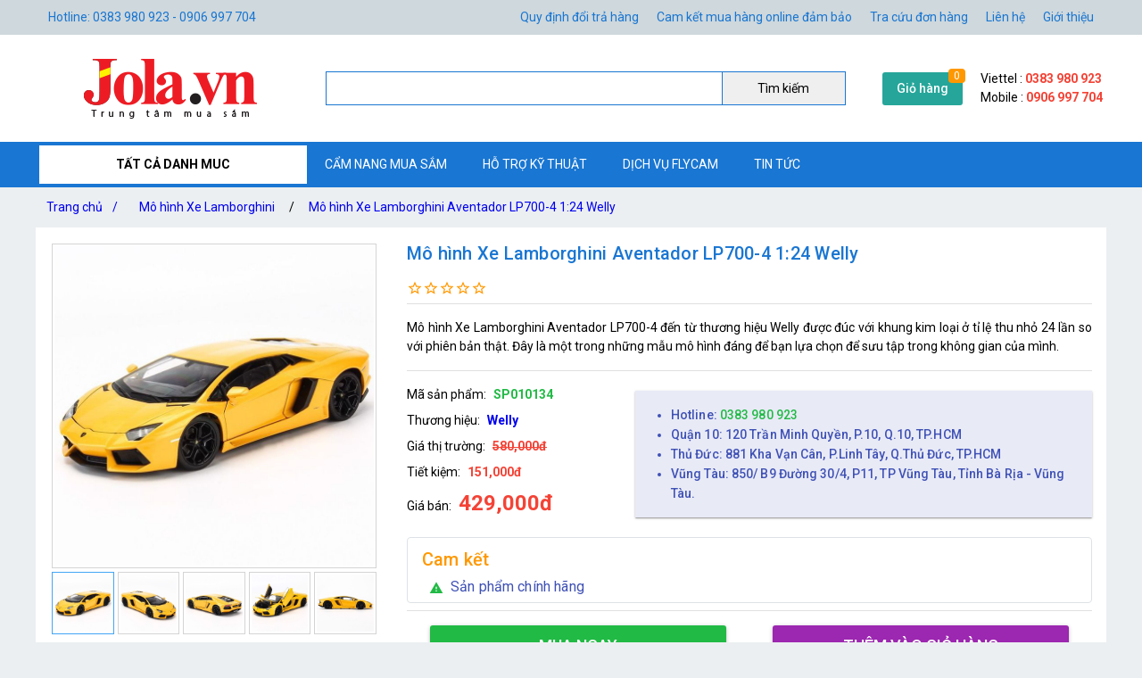

--- FILE ---
content_type: text/html; charset=utf-8
request_url: https://jola.vn/mo-hinh-xe-lamborghini-aventador-lp700-4-1-24-welly
body_size: 21498
content:
<!DOCTYPE html><html lang="vi-VN"><head><title>Mô hình Xe Lamborghini Aventador LP700-4 1:24 Welly Chính Hãng</title><meta hid="og:title" name="og:title" data-qmeta="0" content="Mô hình Xe Lamborghini Aventador LP700-4 1:24 Welly Chính Hãng"><meta itemprop="name" data-qmeta="1" content="Mô hình Xe Lamborghini Aventador LP700-4 1:24 Welly Chính Hãng"><meta name="twitter:title" data-qmeta="2" content="Mô hình Xe Lamborghini Aventador LP700-4 1:24 Welly Chính Hãng"><meta name="og:image:alt" data-qmeta="3" content="Mô hình Xe Lamborghini Aventador LP700-4 1:24 Welly Chính Hãng"><meta hid="description" name="description" content="Mô hình Xe Lamborghini Aventador LP700-4 đến từ thương hiệu Welly được đúc với khung kim loại ở tỉ lệ thu nhỏ 24 lần so với phiên bản thật. Đây là một trong những mẫu mô hình đáng để bạn lựa chọn để sưu tập trong không gian của mình." data-qmeta="4"><meta meta="meta" hid="og:description" name="og:description" content="Mô hình Xe Lamborghini Aventador LP700-4 đến từ thương hiệu Welly được đúc với khung kim loại ở tỉ lệ thu nhỏ 24 lần so với phiên bản thật. Đây là một trong những mẫu mô hình đáng để bạn lựa chọn để sưu tập trong không gian của mình." data-qmeta="5"><meta itemprop="description" content="Mô hình Xe Lamborghini Aventador LP700-4 đến từ thương hiệu Welly được đúc với khung kim loại ở tỉ lệ thu nhỏ 24 lần so với phiên bản thật. Đây là một trong những mẫu mô hình đáng để bạn lựa chọn để sưu tập trong không gian của mình." data-qmeta="6"><meta name="twitter:description" content="Mô hình Xe Lamborghini Aventador LP700-4 đến từ thương hiệu Welly được đúc với khung kim loại ở tỉ lệ thu nhỏ 24 lần so với phiên bản thật. Đây là một trong những mẫu mô hình đáng để bạn lựa chọn để sưu tập trong không gian của mình." data-qmeta="7"><meta hid="og:url" name="og:url" content="https://jola.vn/mo-hinh-xe-lamborghini-aventador-lp700-4-1-24-welly" data-qmeta="8"><meta name="twitter:url" data-qmeta="9" content="https://jola.vn/mo-hinh-xe-lamborghini-aventador-lp700-4-1-24-welly"><link rel="canonical" data-qmeta="0" href="https://jola.vn/mo-hinh-xe-lamborghini-aventador-lp700-4-1-24-welly"><meta name="twitter:image" data-qmeta="10" content="/Product/Zlj9T9S0I/mo-hinh-xe-lamborghini-aventador-lp700-4-124-welly-7.jpg"><meta itemprop="image" data-qmeta="11" content="/Product/Zlj9T9S0I/mo-hinh-xe-lamborghini-aventador-lp700-4-124-welly-7.jpg"><meta hid="og:image" name="og:image" data-qmeta="12" content="/Product/Zlj9T9S0I/mo-hinh-xe-lamborghini-aventador-lp700-4-124-welly-7.jpg"><meta name="viewport" content="width=device-width,initial-scale=1"><meta name="google-site-verification" content="EQ8kVYozVeBsr7ZtkDzm6eeitopmQjFHA1i_p8qY4hk"><meta hid="og:site_name" name="og:site_name" data-qmeta="14" content="jolavn"><meta hid="fb:app_id" name="fb:app_id" data-qmeta="15" content="167431836752022"><link rel="shortcut icon" type="image/x-icon" href="/Website/jola/icon 1.png"><meta charset="utf-8"><link rel="stylesheet" type="text/css" href="/style.css"><script>(function(w,d,s,l,i){w[l]=w[l]||[];w[l].push({'gtm.start':
new Date().getTime(),event:'gtm.js'});var f=d.getElementsByTagName(s)[0],
j=d.createElement(s),dl=l!='dataLayer'?'&l='+l:'';j.async=true;j.src=
'https://www.googletagmanager.com/gtm.js?id='+i+dl;f.parentNode.insertBefore(j,f);
})(window,document,'script','dataLayer','GTM-PNJL947');</script><link href="https://fonts.googleapis.com/css?family=Roboto:100,300,400,500,700,900|Material+Icons" rel="stylesheet" type="text/css"><link href="https://cdn.jsdelivr.net/npm/quasar@2.10.2/dist/quasar.prod.css" rel="stylesheet" type="text/css"><link rel="stylesheet" href="/owlcarousel/owl.carousel.min.css"><link rel="stylesheet" href="/owlcarousel/owl.theme.default.min.css"><link rel="stylesheet" type="text/css" href="/product.css"><script src="/jquery-3.5.1/jquery.min.js"></script><script src="/vue.global.prod.js"></script></head><body class="m-bc3"><noscript><iframe src="https://www.googletagmanager.com/ns.html?id=GTM-PNJL947" height="0" width="0" style="display:none;visibility:hidden"></iframe></noscript>  
        <script>
            dataLayer.push({
                'dr_event_type': 'view_item',
                'dr_value': 128700,
                'dr_items': [{
                    'id': 'SP010134_Zlj9T9S0I',
                    'google_business_vertical': 'retail'
                }],
                'event': 'dynamic_remarketing'
            });
            dataLayer.push({
                'product_ids' : 'SP010134_Zlj9T9S0I',
                'page_type' : 'product',
                'total_value' : 128700
            });
        </script>
        <script type="application/ld+json">
            {
                "@context": "https://schema.org/",
                "@type": "Product",
                "name": "Mô hình Xe Lamborghini Aventador LP700-4 1:24 Welly Chính Hãng",
                "url": "https://jola.vn/mo-hinh-xe-lamborghini-aventador-lp700-4-1-24-welly",
                "image": "https://jola.vn/Product/Zlj9T9S0I/mo-hinh-xe-lamborghini-aventador-lp700-4-124-welly-2.jpg",
                "description": "Mô hình Xe Lamborghini Aventador LP700-4 đến từ thương hiệu Welly được đúc với khung kim loại ở tỉ lệ thu nhỏ 24 lần so với phiên bản thật. Đây là một trong những mẫu mô hình đáng để bạn lựa chọn để sưu tập trong không gian của mình.",
                "sku": "SP010134_Zlj9T9S0I",
                "brand": {
                    "@type": "Brand",
                    "name": "Welly"
                },"offers": {
                    "@type": "Offer",
                    "priceCurrency": "VND",
                    "url": "https://jola.vn/mo-hinh-xe-lamborghini-aventador-lp700-4-1-24-welly",
                    "price": "429000",
                    "priceValidUntil": "02-01-2026",
                    "itemCondition": "http://schema.org/UsedCondition",
                    "availability": "http://schema.org/InStock",
                    "seller": {
                        "@type": "Organization",
                        "name": "jolavn"
                    }
                }
            }
        </script>
        <script type="application/ld+json">
            {
                "@context":"http://schema.org",
                "@type":"BreadcrumbList",
                "itemListElement":[
                    {
                    "@type":"ListItem",
                    "position":1,
                    "item":{
                        "@id":"https://jola.vn",
                        "name":"Trang chủ",
                        "image":"https://jola.vn/Website/jola/88888.jpg"
                    }
                },{
                    "@type":"ListItem",
                    "position":2,
                    "item":{
                        "@id":"https://jola.vn/mo-hinh-o-to",
                        "name":"Mô hình Ô Tô",
                        "image":"https://jola.vn/ProductCategory/NUF3SUR9i/652099196426503895448968232995961861832704n-ylaizcli.jpg"
                    }
                },{
                    "@type":"ListItem",
                    "position":3,
                    "item":{
                        "@id":"https://jola.vn/mo-hinh-xe-lamborghini",
                        "name":"Mô hình Xe Lamborghini",
                        "image":"https://jola.vn/ProductCategory/LcXuxOdto/mo-hinh-xe-lamborghini-aventador-lp700-4-124-1-1.jpg"
                    }
                },{
                    "@type":"ListItem",
                    "position":4,
                    "item":{
                        "@id":"https://jola.vn/mo-hinh-xe-lamborghini-aventador-lp700-4-1-24-welly",
                        "name":"Mô hình Xe Lamborghini Aventador LP700-4 1:24 Welly",
                        "image":"https://jola.vn/Product/Zlj9T9S0I/mo-hinh-xe-lamborghini-aventador-lp700-4-124-welly-7.jpg"
                    }
                }
                ]
            }
        </script>
    <div class="m-jc m-bc2"><div class="m-jb m-c m-menu m-pa-xs m-pis" style="max-width:1200px"><span>Hotline: 0383 980 923 - 0906 997 704</span><div id="menuTop"><a href="/quy-dinh-doi-tra-hang">Quy định đổi trả hàng</a><a href="/cam-ket-mua-hang-online-dam-bao">Cam kết mua hàng online đảm bảo</a><a href="tra-cuu-don-hang">Tra cứu đơn hàng</a><a href="lien-he">Liên hệ</a><a href="thong-tin-ve-jola"> Giới thiệu</a></div></div></div><div class="m-jc m-bw"><div class="m-jb m-c m-pis" style="max-width:1200px"><a class="m-jc" id="m-logo" href="/"><img src="/Website/jola/abc.png" alt="Mô hình Xe Lamborghini Aventador LP700-4 1:24 Welly Chính Hãng"></a><div id="m-search"><input v-model="textSearch" @focus="load" @blur="focus=false" @keyup.enter="onEnter" @keyup="filter($event.target.value)"><button @click="onEnter">Tìm kiếm</button><div :class="'m-bw ' + focus" v-if="items.length&gt;0"><a class="m-js" :href="'/' + item.slug" v-for="item in items"><img :src="'/cdn/65'+item.image" :alt="item.name" width="65" height="65"><div class="mis"><span class="m-js m-inline-2" v-html="item.name"></span><div class="m-js">Mã sp:<span class="m-sku" v-html="item.sku"></span>                            Giá:<span class="m-strong" v-html="Number(item.price).toLocaleString('en') + ' đ'"></span></div></div><div class="end" v-if="item.review &amp;&amp; item.review.rateAll"><div class="m-jc" v-html="item.review.rateAll + ' đánh giá'"></div><div class="m-jb"><template v-for="v,i in 5"><i class="star" v-if="i &lt;= item.review.rating - 1"></i><i class="star half" v-if="i &gt; item.review.rating - 1 &amp;&amp; i &lt; item.review.rating"></i><i class="star border" v-if="i &gt;= item.review.rating"></i></template></div></div></a></div></div><div class="m-ma-md" id="add-to-card"><a href="/gio-hang">Giỏ hàng</a><span class="m-badge orderLength">0</span></div><div class="m-pa-xs"><div>Viettel : <span class="m-strong">0383 980 923</span></div><div>Mobile : <span class="m-strong">0906 997 704</span></div></div></div></div><div class="m-jc m-bc1"><div class="m-js m-c m-menu m-pis" id="main-menu" style="max-width:1200px"><div id="ProductCategoryMenu" onmouseout="document.getElementById(&quot;ProductCategoryMenu&quot;).classList.add(&quot;hover&quot;),setTimeout(e=&gt;document.getElementById(&quot;ProductCategoryMenu&quot;).classList.remove(&quot;hover&quot;),200)"><span class="cate-menu">TẤT CẢ DANH MUC</span><ul><li><a href="/phu-kien-van-phong-pham">Phụ kiện văn phòng phẩm</a><ul><li><a href="/phu-kien-cho-dan-van-phong">Gối ngủ trưa văn phòng</a></li><li><a href="/dong-ho-cat">Đồng hồ cát</a></li><li><a href="/do-ho-bao-thuc">Đồng hồ báo thức</a></li><li><a href="/balo-di-hoc-tui-deo-cho-be">Balo đi học - túi đeo cho bé</a></li><li><a href="/phu-kien-toc">Phụ kiện tóc</a><ul><li><a href="/bang-do-toc">Băng đô tóc</a></li><li><a href="/kep-toc-day-cot-toc">Kẹp tóc, dây cột tóc</a></li><li><a href="/may-say-toc">Máy sấy tóc</a></li></ul><i class="m-icon" style="-webkit-mask-image: url(/icon/chevron_right.svg);"></i></li><li><a href="/do-choi-hoc-tap-cho-be">Đồ chơi học tập - Dụng cụ học tập cho bé</a></li><li><a href="/noi-that-va-phong-thuy">Nội thất và Phong thủy</a><ul><li><a href="/tuong-chu-tieu-trang-tri-phong-thuy">Tượng chú tiểu trang trí phong thủy</a></li><li><a href="/meo-than-tai-may-man-vay-tay-phong-thuy">Mèo thần tài may mắn vẫy tay phong thủy</a></li></ul><i class="m-icon" style="-webkit-mask-image: url(/icon/chevron_right.svg);"></i></li></ul><i class="m-icon" style="-webkit-mask-image: url(/icon/chevron_right.svg);"></i></li><li><a href="/may-anh-flycam">Máy Ảnh - Flycam </a><ul><li><a href="/flycam">Flycam - Drone FPV - Phụ Kiện</a><ul><li><a href="/flycam-cao-cap">Flycam cao cấp DJI - FIMI</a><ul><li><a href="/flycam-dji-1">Flycam DJI</a></li><li><a href="/flycam-fimi">Flycam FIMI</a></li></ul><i class="m-icon" style="-webkit-mask-image: url(/icon/chevron_right.svg);"></i></li><li><a href="/flycam-gia-re-tam-chung">Flycam giá rẻ tầm trung</a><ul><li><a href="/flycam-gia-re-1">Flycam giá rẻ</a></li><li><a href="/flycam-cfly">Flycam CFLY</a></li><li><a href="/flycam-sjrc">Flycam SJRC</a></li></ul><i class="m-icon" style="-webkit-mask-image: url(/icon/chevron_right.svg);"></i></li><li><a href="/drone-fpv">Drone FPV</a><ul><li><a href="/phu-kien-drone-beta-fpv">Phụ kiện Drone BETA FPV</a></li><li><a href="/phu-kien-drone-dji-fpv">Phụ kiện Drone DJI FPV</a></li><li><a href="/dji-drone-fpv">DJI Drone FPV</a></li><li><a href="/beta-drone-fpv">Beta Drone FPV</a></li></ul><i class="m-icon" style="-webkit-mask-image: url(/icon/chevron_right.svg);"></i></li><li><a href="/linh-kien-flycam">Linh kiện flycam</a><ul><li><a href="/linh-kien-flycam-gia-re">Linh kiện flycam giá rẻ</a></li><li><a href="/linh-kien-flycam-cfly">Linh kiện flycam Cfly</a></li><li><a href="/linh-kien-flycam-sjrc">Linh kiện flycam SJRC</a></li><li><a href="/linh-kien-flycam-dji">Linh kiện flycam DJI</a></li><li><a href="/linh-kien-flycam-fimi">Linh kiện flycam Fimi</a></li></ul><i class="m-icon" style="-webkit-mask-image: url(/icon/chevron_right.svg);"></i></li><li><a href="/flycam-cu-da-qua-su-dung">Flycam cũ đã qua sử dụng</a></li></ul><i class="m-icon" style="-webkit-mask-image: url(/icon/chevron_right.svg);"></i></li><li><a href="/may-quay-phim-cam-tay">Máy quay phim cầm tay</a><ul><li><a href="/linh-kien-phu-kien-may-quay-phim-cam-tay">Linh kiện, phụ kiện máy quay phim cầm tay</a></li><li><a href="/may-quay-phim-cam-tay-co-chong-rung-chinh-hang">Máy quay phim cầm tay có chống rung chính hãng</a></li></ul><i class="m-icon" style="-webkit-mask-image: url(/icon/chevron_right.svg);"></i></li><li><a href="/chan-may-anh-may-quay-tripod">Chân Máy Ảnh + Máy Quay (Tripod)</a></li><li><a href="/gimbal">Gimbal - tay cầm chống rung</a><ul><li><a href="/phu-kien-gimbal-chong-rung-dien-thoai">Phụ kiện gimbal chống rung điện thoại</a></li><li><a href="/phu-kien-cho-gimbal-chong-rung-may-anh">Phụ kiện cho gimbal chống rung máy ảnh</a></li><li><a href="/gimbal-cho-gopro">Gimbal cho Gopro</a></li><li><a href="/gimbal-cho-dien-thoai">Gimbal - Tay cầm chống rung cho điện thoại</a></li><li><a href="/gimbal-cho-may-anh">Gimbal cho máy ảnh	</a></li></ul><i class="m-icon" style="-webkit-mask-image: url(/icon/chevron_right.svg);"></i></li><li><a href="/camera-hanh-trinh">Camera Hành Trình - hành động (Action camera)</a><ul><li><a href="/linh-kien-phu-kien-camera-hanh-trinh">Linh kiện, phụ kiện camera hành động</a></li><li><a href="/camera-hanh-trinh-o-to">Camera hành trình ô tô</a></li><li><a href="/camera-hanh-trinh-xe-may">Camera hành động | Action Camera</a></li></ul><i class="m-icon" style="-webkit-mask-image: url(/icon/chevron_right.svg);"></i></li><li><a href="/camera-ip">Camera IP</a></li><li><a href="/may-anh-ong-kinh">Máy Ảnh - Ống Kính - Phụ kiện</a></li></ul><i class="m-icon" style="-webkit-mask-image: url(/icon/chevron_right.svg);"></i></li><li><a href="/do-choi-tre-em">Đồ Chơi Trẻ Em</a><ul><li><a href="/do-choi-tri-tue">Đồ chơi trí tuệ</a><ul><li><a href="/tro-choi-co-tuong">Trò chơi cờ tướng</a></li><li><a href="/tro-choi-co-vua">Trò chơi cờ vua</a></li><li><a href="/do-choi-bi-nam-cham-xep-hinh">Đồ chơi bi nam châm xếp hình</a></li></ul><i class="m-icon" style="-webkit-mask-image: url(/icon/chevron_right.svg);"></i></li><li><a href="/do-choi-van-dong-ngoai-troi">Đồ chơi vận động ngoài trời</a><ul><li><a href="/xe-lac-xe-choi-chan-cho-be">Xe lắc - xe chòi chân cho bé</a></li><li><a href="/giay-truot-patin">Giày trượt Patin</a></li><li><a href="/xe-o-to-dien-tre-em">Xe ô tô điện trẻ em</a></li><li><a href="/rao-chan">Rào chắn</a></li><li><a href="/be-boi-phao-boi-cho-tre">Bể bơi mini - Phao bơi cho trẻ</a></li><li><a href="/xe-truot-van-truot-cho-be">Xe trượt Scooter</a></li><li><a href="/sung-ban-dan-xop-an-toan-cho-tre">Súng bắn đạn xốp - Đồ chơi Neft</a></li><li><a href="/van-truot-the-thao">Ván trượt thể thao</a></li><li><a href="/kinh-boi-chinh-hang">Kính bơi Chính Hãng</a></li></ul><i class="m-icon" style="-webkit-mask-image: url(/icon/chevron_right.svg);"></i></li><li><a href="/do-choi-giai-tri">Đồ chơi giải trí</a><ul><li><a href="/do-choi-nuoc">Đồ chơi nước</a></li><li><a href="/do-choi-vo-tri-xa-stress">Đồ chơi vô tri xả Stress</a></li><li><a href="/do-choi-boc-xe-dan">Đồ chơi bóc xé dán</a></li><li><a href="/tro-choi-phong-phi-tieu">Trò chơi phóng phi tiêu</a></li><li><a href="/do-choi-dan-piano">Đồ chơi đàn piano</a></li><li><a href="/do-choi-nhap-vai-leu-cho-be">Đồ chơi nhập vai lều cho bé</a></li><li><a href="/do-choi-so-sinh">Đồ chơi sơ sinh</a></li><li><a href="/do-choi-cho-be-trai">Đồ chơi cho bé trai</a></li><li><a href="/do-choi-cho-be-gai">Đồ chơi cho bé gái</a></li><li><a href="/do-choi-bang-go-hand-make">Đồ chơi bằng gỗ - Handmade</a></li><li><a href="/ket-sat-mini-cho-be">Két Sắt Mini </a></li><li><a href="/robot-do-choi">Robot Đồ Chơi</a></li></ul><i class="m-icon" style="-webkit-mask-image: url(/icon/chevron_right.svg);"></i></li><li><a href="/robot-anki">Robot Anki	</a></li><li><a href="/do-choi-dieu-khien-tu-xa">Đồ Chơi Điều Khiển Từ Xa</a><ul><li><a href="/xe-dieu-khien-tu-xa">Xe điều khiển từ xa</a></li><li><a href="/tau-dieu-khien-tu-xa-khac">Tàu, thuyền, cano điều khiển từ xa </a></li><li><a href="/may-bay-dieu-khien-tu-xa">Máy bay điều khiển từ xa</a></li></ul><i class="m-icon" style="-webkit-mask-image: url(/icon/chevron_right.svg);"></i></li><li><a href="/do-choi-lap-ghep-lego">Đồ chơi lắp ghép</a></li></ul><i class="m-icon" style="-webkit-mask-image: url(/icon/chevron_right.svg);"></i></li><li><a href="/do-choi-mo-hinh">Đồ Chơi Mô Hình Tĩnh</a><ul><li><a href="/mo-hinh-pokemon">Mô hình Pokemon</a></li><li><a href="/mo-hinh-o-to">Mô hình Ô Tô</a><ul><li><a href="/mo-hinh-mo-to-toyota">Mô hình Mô Tô TOYOTA</a></li><li><a href="/mo-hinh-xe-o-to-acura">Mô hình xe Acura</a></li><li><a href="/mo-hinh-xe-bugatti">Mô hình xe Bugatti</a></li><li><a href="/mo-hinh-xe-audi">Mô hình Xe Audi</a></li><li><a href="/mo-hinh-xe-aston-martin">Mô hình Xe Aston Martin</a></li><li><a href="/mo-hinh-xe-bentley">Mô hình Xe Bentley</a></li><li><a href="/mo-hinh-xe-bmw">Mô hình Xe BMW</a></li><li><a href="/mo-hinh-xe-cadillac">Mô hình Xe Cadillac</a></li><li><a href="/mo-hinh-xe-citroen">Mô hình Xe Citroen</a></li><li><a href="/mo-hinh-xe-chervolet">Mô hình Xe Chevrolet</a></li><li><a href="/mo-hinh-xe-ford">Mô hình Xe Ford</a></li><li><a href="/mo-hinh-xe-ferrari">Mô hình Xe Ferrari</a></li><li><a href="/mo-hinh-xe-lamborghini">Mô hình Xe Lamborghini</a></li><li><a href="/mo-hinh-xe-land-rover">Mô hình Xe Land Rover</a></li><li><a href="/mo-hinh-xe-mercedes">Mô hình Xe Mercedes</a></li><li><a href="/mo-hinh-xe-volkswagen">Mô hình Xe Volkswagen</a></li><li><a href="/mo-hinh-xe-maserati">Mô hình Xe Maserati</a></li></ul><i class="m-icon" style="-webkit-mask-image: url(/icon/chevron_right.svg);"></i></li><li><a href="/mo-hinh-xe-may">Mô hình Mô Tô</a><ul><li><a href="/mo-hinh-mo-to-aprilia">Mô hình Mô Tô Aprilia</a></li><li><a href="/mo-hinh-xe-mo-to-benelli">Mô hình Mô Tô Benelli</a></li><li><a href="/mo-hinh-mo-to-bmw">Mô hình Mô Tô BMW</a></li><li><a href="/mo-hinh-mo-to-ktm">Mô hình Mô tô KTM</a></li><li><a href="/mo-hinh-xe-mo-to-ducati">Mô hình Xe mô tô Ducati</a></li><li><a href="/mo-hinh-mo-to-kawasaki">Mô hình Mô tô Kawasaki</a></li></ul><i class="m-icon" style="-webkit-mask-image: url(/icon/chevron_right.svg);"></i></li><li><a href="/mo-hinh-may-bay">Mô hình Máy Bay</a><ul><li><a href="/mo-hinh-may-bay-chien-dau">Mô hình máy bay chiến đấu</a></li><li><a href="/mo-hinh-may-bay-cho-khach-16cm">Mô hình Máy bay chở khách (16cm)</a></li><li><a href="/mo-hinh-may-bay-cho-khach-20cm">Mô hình Máy bay chở khách (20cm)</a></li><li><a href="/mo-hinh-may-bay-cho-khach-47cm">Mô hình Máy bay chở khách (47cm)</a></li></ul><i class="m-icon" style="-webkit-mask-image: url(/icon/chevron_right.svg);"></i></li><li><a href="/mo-hinh-figure-anime">Mô Hình Figure Anime</a><ul><li><a href="/mo-hinh-nhan-vat-anime-dragon-ball">Mô hình Nhân Vật Anime Dragon Ball</a></li><li><a href="/mo-hinh-anime-figure-truyen-tranh-naruto-boruto">Mô hình Anime Figure trong truyện tranh Naruto - Boruto</a></li><li><a href="/mo-hinh-figure-one-piece">Mô hình Figure One Piece</a></li><li><a href="/mo-hinh-anime-thanh-guom-diet-quy">Mô hình Anime Kimetsu No Yaiba</a></li></ul><i class="m-icon" style="-webkit-mask-image: url(/icon/chevron_right.svg);"></i></li></ul><i class="m-icon" style="-webkit-mask-image: url(/icon/chevron_right.svg);"></i></li><li><a href="/dung-cu-di-mua">Dụng cụ đi mưa</a><ul><li><a href="/boc-giay-dep-di-mua-thoi-trang">Bọc giày dép đi mưa thời trang</a></li><li><a href="/ao-chum-xe-nang-mua">Áo chùm xe nắng mưa</a></li><li><a href="/du-di-mua">Dù đi mưa</a></li><li><a href="/ao-mua-thoi-trang">Áo mưa thời trang</a></li></ul><i class="m-icon" style="-webkit-mask-image: url(/icon/chevron_right.svg);"></i></li><li><a href="/phu-kien-may-tinh">Phụ Kiện Máy Tính</a><ul><li><a href="/combo-ban-phim-chuot">Combo bàn phím chuột</a></li><li><a href="/ban-phim-gia-co-cho-may-tinh">Bàn phím giả cơ cho máy tính</a></li><li><a href="/de-tan-nhiet-laptop">Đế tản nhiệt LAPTOP</a></li><li><a href="/ghe-gaming-ghe-choi-game-ghe-lam-viec">Ghế gaming, ghế chơi game, ghế làm việc</a></li><li><a href="/phu-kien-may-tinh-khac">Phụ kiện máy tính khác</a></li><li><a href="/lot-chuot-may-tinh">Lót chuột máy tính</a></li><li><a href="/chuot-co-day">Chuột có dây</a></li><li><a href="/loa-may-tinh">Loa máy tính</a></li><li><a href="/ban-phim-may-tinh">Bàn phím máy tính</a></li><li><a href="/ban-phim-bluetooth">Bàn phím Bluetooth</a></li><li><a href="/chuot-game-thu-fps">Chuột không dây</a></li><li><a href="/ban-phim-co">Bàn phím cơ cho máy tính</a></li></ul><i class="m-icon" style="-webkit-mask-image: url(/icon/chevron_right.svg);"></i></li><li><a href="/do-dien-gia-dung">Đồ Điện Gia Dụng</a><ul><li><a href="/thuoc-do-thuoc-cuon-thuoc-day">Thước đo, thước cuộn, thước dây</a></li><li><a href="/am-dun-nuoc-dun-sieu-nhanh-an-toan-tiet-kiem-dien">Ấm đun nước,đun siêu nhanh,an toàn,tiết kiệm điện</a></li><li><a href="/binh-xit-tuoi-cay">Bình xịt tưới cây</a></li><li><a href="/o-cam-phich-cam-dien-da-nang-gia-tot">Ổ cắm, phích cắm điện đa năng, giá tốt</a></li><li><a href="/quat-dieu-hoa-quat-dung-quat-may-quat-dien-thiet-bi-lam-mat">Quạt điều hòa, quạt đứng, quạt máy, quạt điện, thiết bị làm mát</a><ul><li><a href="/quat-de-ban-lam-viec-va-hoc-tap">Quạt để bàn làm việc và học tập</a></li></ul><i class="m-icon" style="-webkit-mask-image: url(/icon/chevron_right.svg);"></i></li><li><a href="/voi-rua-xe-tuoi-cay-co-dong-sieu-ben-dang-sung">Vòi rửa xe tưới cây cơ động siêu bền dạng súng</a></li><li><a href="/may-loc-nuoc-bao-ve-an-toan-nguon-nuoc-cho-gia-dinh">Máy lọc nước bảo vệ an toàn nguồn nước cho gia đình</a></li><li><a href="/may-loc-khong-khi">Máy lọc không khí</a></li><li><a href="/thung-rac-thong-minh">Thùng rác thông minh</a></li><li><a href="/may-bom-mini-12v-bom-thuy-luc-bom-phun-suong">Bơm bể bơi - bơm phao - bơm xe đạp - bơm mini</a></li><li><a href="/dung-cu-trang-tri-nha-cua">Dụng cụ trang trí nhà cửa</a></li><li><a href="/thiet-bi-nha-bep">Thiết bị nhà bếp</a></li><li><a href="/do-dung-sinh-hoat">Đồ dùng sinh hoạt</a><ul><li><a href="/may-bat-muoi-vot-bat-muoi">Máy bắt muỗi, vợt bắt muỗi</a></li><li><a href="/khay-ke-hop-nha-bep">Khay ✧ Kệ ✧ Hộp nhà bếp</a></li><li><a href="/can-suc-khoe">Cân sức khỏe</a></li><li><a href="/ban-ui-quan-ao">Bàn ủi quần áo</a></li><li><a href="/dung-cu-tap-the-duc-the-thao-tap-gym">Dụng cụ tập thể dục, thể thao, tập gym</a></li><li><a href="/may-khuech-tan-tinh-dau">Máy khuếch tán tinh dầu, tạo độ ẩm không khí</a></li><li><a href="/may-hut-mun-cam-tay-hut-mun-cam-mun-dau-den-cao-cap">Máy hút mụn cầm tay, hút mụn cám, mụn đầu đen cao cấp</a></li><li><a href="/may-cao-rau">Máy cạo râu</a></li><li><a href="/ban-chai-danh-rang-dien-chat-luong-tot-gia-re-chinh-hang">Bàn chải đánh răng điện chất lượng tốt, giá rẻ chính hãng</a></li><li><a href="/khau-trang-loc-bui-khau-trang-loc-khong-khi">Khẩu trang lọc bụi, khẩu trang lọc không khí</a></li><li><a href="/tong-do-cat-toc-chuyen-nghiep">Tông đơ cắt tóc chuyên nghiệp</a></li><li><a href="/binh-nuoc-giu-nhiet">Bình nước giữ nhiệt</a></li><li><a href="/dung-cu-massage">Dụng cu Massage</a></li><li><a href="/can-dien-tu">Cân điện tử</a></li></ul><i class="m-icon" style="-webkit-mask-image: url(/icon/chevron_right.svg);"></i></li><li><a href="/dong-ho-thong-minh">Đồng Hồ Thông Minh	</a></li><li><a href="/tivi-thiet-bi-giai-tri">Tivi - Thiết Bị Giải Trí</a><ul><li><a href="/tivi-thong-minh">Tivi thông minh</a></li><li><a href="/thiet-bi-treo-tuong">Thiết bị treo tường</a></li><li><a href="/phu-kien-tivi">Phụ Kiện Tivi</a></li><li><a href="/may-chieu-va-phu-kien">Máy Chiếu Và Phụ Kiện</a></li></ul><i class="m-icon" style="-webkit-mask-image: url(/icon/chevron_right.svg);"></i></li><li><a href="/thiet-bi-va-dung-cu-sua-chua">Thiết bị và dụng cụ sửa chữa</a></li><li><a href="/robot-thong-minh">Robot hút bụi và lau nhà thông minh</a><ul><li><a href="/may-hut-bui-giuong-nem">Máy hút bụi giường nệm</a></li><li><a href="/may-hut-bui-cam-tay-may-lau-nha-cam-tay">Máy hút bụi cầm tay, máy lau nhà cầm tay</a></li><li><a href="/phu-kien-robot-hut-bui-1">Phụ kiện robot hút bụi</a></li><li><a href="/robot-hut-bui-lau-nha">Robot Hút Bụi Lau Nhà	</a></li></ul><i class="m-icon" style="-webkit-mask-image: url(/icon/chevron_right.svg);"></i></li><li><a href="/thiet-bi-su-dung-trong-nha">Thiết bị sử dụng trong nhà</a></li><li><a href="/may-rua-bat">Máy Rửa Bát </a></li></ul><i class="m-icon" style="-webkit-mask-image: url(/icon/chevron_right.svg);"></i></li><li><a href="/thiet-bi-am-thanh">Thiết Bị Âm Thanh</a><ul><li><a href="/micro-chinh-hang-gia-re">Micro Chính Hãng</a><ul><li><a href="/micro-thu-am-cho-dien-thoai">Micro thu âm cho điện thoại và máy ảnh</a></li><li><a href="/micro-thu-am-chuyen-nghiep">Micro thu âm chuyên nghiệp</a></li><li><a href="/micro-co-day-karaoke">Micro có dây karaoke</a></li><li><a href="/micro-thu-am-may-tinh">Micro thu âm máy tính</a></li><li><a href="/micro-bluetooth-karaoke">Micro Bluetooth karaoke</a></li></ul><i class="m-icon" style="-webkit-mask-image: url(/icon/chevron_right.svg);"></i></li><li><a href="/tai-nghe">Tai nghe</a><ul><li><a href="/Tai nghe có dây kết nối với điện thoại và máy tính giá rẻ">Tai nghe có dây</a></li><li><a href="/tai-nghe-game-thu">Tai nghe máy tính chụp tai</a></li><li><a href="/tai-nghe-bluetooth-gia-re">Tai nghe bluetooth</a></li></ul><i class="m-icon" style="-webkit-mask-image: url(/icon/chevron_right.svg);"></i></li><li><a href="/loa">Loa</a><ul><li><a href="/loa-keo-di-dong-gia-re">Loa kéo karaoke di động</a></li><li><a href="/loa-bluetooth-gia-re">Loa bluetooth</a></li><li><a href="/loa-xach-tay-di-dong-karaoke">Loa Karaoke xách tay di động </a></li><li><a href="/loa-soundbar">Loa Soundbar</a></li></ul><i class="m-icon" style="-webkit-mask-image: url(/icon/chevron_right.svg);"></i></li><li><a href="/thiet-bi-am-thanh-khac">Thiết bị Âm Thanh Khác	</a><ul><li><a href="/may-ghi-am-chuyen-nghiep">Máy ghi âm chuyên nghiệp	</a></li><li><a href="/micro-ghi-am-cai-ao-khong-day">Micro ghi âm cài áo không dây	</a></li><li><a href="/may-mp3-nghe-nhac-lossless">Máy MP3 nghe nhạc lossless	</a></li></ul><i class="m-icon" style="-webkit-mask-image: url(/icon/chevron_right.svg);"></i></li></ul><i class="m-icon" style="-webkit-mask-image: url(/icon/chevron_right.svg);"></i></li><li><a href="/thiet-bi-chieu-sang">Thiết bị chiếu sáng</a><ul><li><a href="/den-ho-tro-quay-video-chup-anh-livestream">Đèn hỗ trợ quay video chụp ảnh livestream</a></li><li><a href="/den-trang-tri-decor-khong-gian-song">Đèn trang trí Decor không gian sống</a></li><li><a href="/den-pin-doi-dau">Đèn pin đội đầu</a></li><li><a href="/den-nang-luong-mat-troi">Đèn năng lượng mặt trời</a></li><li><a href="/den-pin-cam-tay-sieu-sang">Đèn pin cầm tay siêu sáng</a></li></ul><i class="m-icon" style="-webkit-mask-image: url(/icon/chevron_right.svg);"></i></li><li><a href="/phu-kien-dien-thoai-tablet">Phụ Kiện Điện Thoại, Tablet</a><ul><li><a href="/gia-do-dien-thoai-kep-dien-thoai-de-ban-o-to-xe-may">Giá đỡ điện thoại, Kẹp điện thoại - Để bàn, Ô tô, Xe máy, Xe đạp</a></li><li><a href="/dau-doc-the-nho">Đầu đọc thẻ nhớ</a></li><li><a href="/cap-sac-cap-du-lieu">Cáp sạc, cốc sạc, dây sạc điện thoại phụ kiện</a></li><li><a href="/the-nho-chinh-hang-gia-re">Thẻ nhớ điện thoại, flycam, máy ảnh</a></li><li><a href="/gay-chup-hinh-selfie">Gậy chụp hình selfie</a></li><li><a href="/thiet-bi-choi-game">Thiết Bị Chơi Game	</a><ul><li><a href="/tay-cam-choi-game">Tay cầm chơi game	</a></li><li><a href="/ban-choi-game-joystick">Bàn chơi game Joystick	</a></li><li><a href="/tay-cam-gamepad-mot-ben">Tay cầm gamepad một bên</a></li><li><a href="/may-choi-game-cam-tay">Máy chơi game cầm tay	</a></li><li><a href="/phu-kien-choi-game-khac">Phụ kiện chơi game khác</a></li></ul><i class="m-icon" style="-webkit-mask-image: url(/icon/chevron_right.svg);"></i></li><li><a href="/pin-sac-du-phong-khong-day">Pin sạc dự phòng</a></li></ul><i class="m-icon" style="-webkit-mask-image: url(/icon/chevron_right.svg);"></i></li><li><a href="/phu-kien-le-hoi">Phụ kiện lễ hội</a><ul><li><a href="/phu-kien-trang-tri-noel-phu-kien-giang-sinh">Phụ kiện trang trí Noel - Phụ kiện giáng sinh</a><ul><li><a href="/cay-thong-trang-tri-noel">Cây thông trang trí noel</a></li></ul><i class="m-icon" style="-webkit-mask-image: url(/icon/chevron_right.svg);"></i></li><li><a href="/thoi-trang-va-phu-kien">Thời Trang và Phụ Kiện</a><ul><li><a href="/dep-di-trong-nha">Dép đi trong nhà</a></li><li><a href="/moc-khoa">Móc khóa</a></li><li><a href="/Qua-tang">Quà Tặng</a></li><li><a href="/balo-tui-xach-bop-vi">Balo - Túi Xách - Bóp Ví</a></li><li><a href="/mat-kinh-cac-loai">Mắt kính các loại</a></li><li><a href="/mu-non-chinh-hang-gia-re">Mũ nón các loại</a></li><li><a href="/dong-ho-thoi-trang">Đồng Hồ Thời Trang Nam Nữ</a></li></ul><i class="m-icon" style="-webkit-mask-image: url(/icon/chevron_right.svg);"></i></li><li><a href="/phu-kien-ngay-tet">Phụ kiện ngày tết</a><ul><li><a href="/lien-trang-tri-tet">Liễn trang trí tết</a></li><li><a href="/bao-li-xi-tet-1">Bao lì xì tết</a></li></ul><i class="m-icon" style="-webkit-mask-image: url(/icon/chevron_right.svg);"></i></li></ul><i class="m-icon" style="-webkit-mask-image: url(/icon/chevron_right.svg);"></i></li><li><a href="/do-phuot">Đồ Phượt</a><ul><li><a href="/trang-phuc-di-phuot">Trang Phục Đi Phượt</a><ul><li><a href="/ao-phuot">Áo Phượt</a></li><li><a href="/quan-phuot">Quần Phượt </a></li><li><a href="/giay-phuot">Giày Phượt</a></li><li><a href="/mu-phuot">Mũ Phượt</a></li></ul><i class="m-icon" style="-webkit-mask-image: url(/icon/chevron_right.svg);"></i></li><li><a href="/phu-kien-di-phuot">Phụ Kiện Đi Phượt</a><ul><li><a href="/gang-tay-phuot">Găng tay</a></li><li><a href="/gang-tay-chong-nang">Găng Tay Chống Nắng</a></li><li><a href="/kinh-chong-bui">Kính Chống Bụi</a></li><li><a href="/khan-da-nang">Khăn Đa Năng</a></li><li><a href="/balo-tui-deo-di-phuot">Balo - Túi Đeo Đi Phượt </a></li><li><a href="/giap-do-bao-ho">Giáp - Đồ Bảo Hộ </a></li><li><a href="/phu-kien-khac">Phụ Kiện Khác</a></li><li><a href="/leu-cam-trai-picnic">Lều cắm trại picnic</a></li></ul><i class="m-icon" style="-webkit-mask-image: url(/icon/chevron_right.svg);"></i></li></ul><i class="m-icon" style="-webkit-mask-image: url(/icon/chevron_right.svg);"></i></li></ul></div><a href="cam-nang-mua-sam">Cẩm nang mua sắm</a><a href="ho-tro-ky-thuat">Hỗ trợ kỹ thuật</a><a href="dich-vu-flycam">Dịch vụ flycam</a><div class="m-menu-parent"><a href="dich-vu-flycam">Tin tức</a><div><a href="flycam-1">Tin tức Flycam</a><a href="tin-cong-nghe-tong-hop">Tin công nghệ tổng hợp</a><a href="robot-tu-dong-thong-minh">Robot tự động thông minh</a><a href="goc-nhin-qua-lang-kinh-flycam">Góc nhìn qua lăng kính flycam</a><a href="jola-tren-bao-dien-tu">Jola trên báo điện tử</a></div></div></div></div><div class="m-jc"><div class="m-js m-c m-pa-xs" id="breadcrumbs" style="max-width:1200px;"><a href="/">Trang chủ <span>/</span><a href="/mo-hinh-xe-lamborghini">Mô hình Xe Lamborghini</a></a><span>/</span><a href="/mo-hinh-xe-lamborghini-aventador-lp700-4-1-24-welly">Mô hình Xe Lamborghini Aventador LP700-4 1:24 Welly</a></div></div><div class="h-container" style="max-width:1200px;"><div class="row q-mb-md bg-white"><div class="col-md-4 col-xs-12 q-pa-md relative-position"><div class="product owl-carousel slideProduct">
                <div class="item"><img class="d-block w-100" src="/cdn/720/Product/Zlj9T9S0I/mo-hinh-xe-lamborghini-aventador-lp700-4-124-welly-2.jpg" alt="Mô hình Xe Lamborghini Aventador LP700-4 1:24 Welly" /></div><div class="item"><img class="d-block w-100" src="/cdn/720/Product/Zlj9T9S0I/mo-hinh-xe-lamborghini-aventador-lp700-4-124-welly-1.jpg" alt="Mô hình Xe Lamborghini Aventador LP700-4 1:24 Welly" /></div><div class="item"><img class="d-block w-100" src="/cdn/720/Product/Zlj9T9S0I/mo-hinh-xe-lamborghini-aventador-lp700-4-124-welly-3.jpg" alt="Mô hình Xe Lamborghini Aventador LP700-4 1:24 Welly" /></div><div class="item"><img class="d-block w-100" src="/cdn/720/Product/Zlj9T9S0I/mo-hinh-xe-lamborghini-aventador-lp700-4-124-welly-4.jpg" alt="Mô hình Xe Lamborghini Aventador LP700-4 1:24 Welly" /></div><div class="item"><img class="d-block w-100" src="/cdn/720/Product/Zlj9T9S0I/mo-hinh-xe-lamborghini-aventador-lp700-4-124-welly-5.jpg" alt="Mô hình Xe Lamborghini Aventador LP700-4 1:24 Welly" /></div><div class="item"><img class="d-block w-100" src="/cdn/720/Product/Zlj9T9S0I/mo-hinh-xe-lamborghini-aventador-lp700-4-124-welly-6.jpg" alt="Mô hình Xe Lamborghini Aventador LP700-4 1:24 Welly" /></div>
            </div>
            <div class="product owl-carousel dot slideProduct-dot">
                <div class='item select'><img class="d-block w-100" src="/cdn/720/Product/Zlj9T9S0I/mo-hinh-xe-lamborghini-aventador-lp700-4-124-welly-2.jpg" alt="Mô hình Xe Lamborghini Aventador LP700-4 1:24 Welly" /></div><div class='item '><img class="d-block w-100" src="/cdn/720/Product/Zlj9T9S0I/mo-hinh-xe-lamborghini-aventador-lp700-4-124-welly-1.jpg" alt="Mô hình Xe Lamborghini Aventador LP700-4 1:24 Welly" /></div><div class='item '><img class="d-block w-100" src="/cdn/720/Product/Zlj9T9S0I/mo-hinh-xe-lamborghini-aventador-lp700-4-124-welly-3.jpg" alt="Mô hình Xe Lamborghini Aventador LP700-4 1:24 Welly" /></div><div class='item '><img class="d-block w-100" src="/cdn/720/Product/Zlj9T9S0I/mo-hinh-xe-lamborghini-aventador-lp700-4-124-welly-4.jpg" alt="Mô hình Xe Lamborghini Aventador LP700-4 1:24 Welly" /></div><div class='item '><img class="d-block w-100" src="/cdn/720/Product/Zlj9T9S0I/mo-hinh-xe-lamborghini-aventador-lp700-4-124-welly-5.jpg" alt="Mô hình Xe Lamborghini Aventador LP700-4 1:24 Welly" /></div><div class='item '><img class="d-block w-100" src="/cdn/720/Product/Zlj9T9S0I/mo-hinh-xe-lamborghini-aventador-lp700-4-124-welly-6.jpg" alt="Mô hình Xe Lamborghini Aventador LP700-4 1:24 Welly" /></div>
            </div>
            </div><div class="col q-px-md"><h1 class="text-h6 text-primary">Mô hình Xe Lamborghini Aventador LP700-4 1:24 Welly</h1><div class="m-js"><!--[--><!--[--><!--[--><!----><!----><i class="star border"></i><!--]--><!--[--><!----><!----><i class="star border"></i><!--]--><!--[--><!----><!----><i class="star border"></i><!--]--><!--[--><!----><!----><i class="star border"></i><!--]--><!--[--><!----><!----><i class="star border"></i><!--]--><!--]--><!----><!----><!--]--></div><hr class="q-separator q-separator--horizontal q-my-sm" aria-orientation="horizontal"><p class="q-my-md text-justify" sku="SP010134">Mô hình Xe Lamborghini Aventador LP700-4 đến từ thương hiệu Welly được đúc với khung kim loại ở tỉ lệ thu nhỏ 24 lần so với phiên bản thật. Đây là một trong những mẫu mô hình đáng để bạn lựa chọn để sưu tập trong không gian của mình.</p><hr class="q-separator q-separator--horizontal q-my-sm" aria-orientation="horizontal"><div class="row"><div class="col-xs-12 col-sm-4"><p class="q-my-sm">Mã sản phẩm:<strong class="q-ml-sm text-positive">SP010134</strong></p><p class="q-my-sm">Thương hiệu:<strong class="q-ml-sm text-accent"><a href='/welly'>Welly</a></strong></p><p class="q-my-sm">Giá thị trường:<span class="q-ml-sm text-red line-through text-bold">580,000đ</span></p><p class="q-my-sm">Tiết kiệm:<span class="q-ml-sm text-red text-bold">151,000đ</span></p><p class="q-my-sm">Giá bán:<span class="q-ml-sm text-red text-bold text-h5">429,000đ</span></p></div><div class="col-xs-12 col-sm-8"><ul class="bg-indigo-1 q-py-md text-indigo shadow-1 text-subtitle2"><li><span>Hotline: <span class="text-positive"> 0383 980 923</span></span></li><li><span>Quận 10: 120 Trần Minh Quyền, P.10, Q.10, TP.HCM</span></li><li><span>Thủ Đức: 881 Kha Vạn Cân, P.Linh Tây, Q.Thủ Đức, TP.HCM</span></li><li><span>Vũng Tàu: 850/ B9 Đường 30/4, P11, TP Vũng Tàu, Tỉnh Bà Rịa - Vũng Tàu.</span></li></ul></div></div><div class="border q-pt-sm q-pl-md q-my-sm rounded-borders"><div class="text-h6 text-orange">Cam kết</div><ul class="text-indigo text-subtitle1 q-my-sm ul-none"><ul class="text-indigo text-subtitle1 q-my-sm ul-none"><!--[--><li><i aria-hidden="true" role="presentation" class="text-positive q-ma-sm material-icons q-icon notranslate">warning</i><!--[-->Sản phẩm chính hãng<!--]--></li><!--]--></ul></ul></div><hr class="q-separator q-separator--horizontal q-my-sm" aria-orientation="horizontal"><div class="row q-mb-md" id="addtocard"><div class="col-sm-6 col-xs-12 text-center q-pa-sm"><button class="q-btn q-btn-item non-selectable no-outline q-btn--standard q-btn--rectangle bg-positive text-white q-btn--actionable q-focusable q-hoverable" tabindex="0" type="button" @click="addtocard('Zlj9T9S0I',true)" style="font-size:18px;width:90%"><span class="q-focus-helper"></span><span class="q-btn__content text-center col items-center q-anchor--skip justify-center row"><span class="block">Mua ngay</span></span></button></div><div class="col-sm-6 col-xs-12 text-center q-pa-sm"><button class="q-btn q-btn-item non-selectable no-outline q-btn--standard q-btn--rectangle bg-purple text-white q-btn--actionable q-focusable q-hoverable" tabindex="0" type="button" @click="addtocard('Zlj9T9S0I',false)" style="font-size:18px;width:90%"><span class="q-focus-helper"></span><span class="q-btn__content text-center col items-center q-anchor--skip justify-center row"><span class="block">Thêm vào giỏ hàng</span></span></button></div></div></div></div><div class="q-my-md bg-white"><div class="flex justify-between text-h6 q-px-md q-pt-md"><a class="text-orange" href="mo-hinh-xe-lamborghini">Mô hình Xe Lamborghini</a></div><div class="productsCarousel owl-carousel"><div sku="SP010082" class="product-intro border q-ma-sm q-pa-sm relative-position" >
            <a class="flex items-center justify-center" href="/mo-hinh-xe-lamborghini-aventador-lp700-4-1-24">
                <img class="inline-block" src="/cdn/160/Product/3weg91Eio/mo-hinh-xe-lamborghini-aventador-lp700-4-124-1.jpg" alt="Mô hình Xe Lamborghini Aventador LP700-4 1:24 Maisto" />
            </a>
            <h3 class="text-subtitle2 text-primary q-mb-xs"><a class="h-inline-2" href="/mo-hinh-xe-lamborghini-aventador-lp700-4-1-24">Mô hình Xe Lamborghini Aventador LP700-4 1:24 Maisto</a></h3>
            <div>
                <span class="text-red text-bold text-subtitle1 q-mr-sm">359,000đ</span>
                <span class="line-through text-caption">480,000đ</span>
            </div>
            
            
        </div><div sku="SP010115" class="product-intro border q-ma-sm q-pa-sm relative-position" >
            <a class="flex items-center justify-center" href="/mo-hinh-xe-lamborghini-huracan-performante-1-18-green-31391">
                <img class="inline-block" src="/cdn/160/Product/smdq6Ohiy/mo-hinh-xe-lamborghini-huracan-performante-118-2.jpg" alt="Mô hình Xe Lamborghini Huracan Performante 1:18 Green (31391)" />
            </a>
            <h3 class="text-subtitle2 text-primary q-mb-xs"><a class="h-inline-2" href="/mo-hinh-xe-lamborghini-huracan-performante-1-18-green-31391">Mô hình Xe Lamborghini Huracan Performante 1:18 Green (31391)</a></h3>
            <div>
                <span class="text-red text-bold text-subtitle1 q-mr-sm">999,000đ</span>
                <span class="line-through text-caption">1,290,000đ</span>
            </div>
            
            
        </div><div sku="SP010133" class="product-intro border q-ma-sm q-pa-sm relative-position" >
            <a class="flex items-center justify-center" href="/mo-hinh-xe-lamborghini-huracan-lp610-4-1-24">
                <img class="inline-block" src="/cdn/160/Product/Nu0ON9F3T/mo-hinh-xe-lamborghini-huracan-lp610-4-124-2.jpg" alt="Mô hình Xe Lamborghini Huracan LP610-4 1:24" />
            </a>
            <h3 class="text-subtitle2 text-primary q-mb-xs"><a class="h-inline-2" href="/mo-hinh-xe-lamborghini-huracan-lp610-4-1-24">Mô hình Xe Lamborghini Huracan LP610-4 1:24</a></h3>
            <div>
                <span class="text-red text-bold text-subtitle1 q-mr-sm">419,000đ</span>
                <span class="line-through text-caption">546,000đ</span>
            </div>
            
            
        </div><div sku="SP010114" class="product-intro border q-ma-sm q-pa-sm relative-position" >
            <a class="flex items-center justify-center" href="/mo-hinh-xe-lamborghini-murcielago-roadster-yellow-1-12">
                <img class="inline-block" src="/cdn/160/Product/QP8T7WWCI/mo-hinh-xe-lamborghini-murcielago-roadster-yellow-112-2.jpg" alt="Mô hình Xe Lamborghini Murcielago Roadster Yellow 1:12" />
            </a>
            <h3 class="text-subtitle2 text-primary q-mb-xs"><a class="h-inline-2" href="/mo-hinh-xe-lamborghini-murcielago-roadster-yellow-1-12">Mô hình Xe Lamborghini Murcielago Roadster Yellow 1:12</a></h3>
            <div>
                <span class="text-red text-bold text-subtitle1 q-mr-sm">8,499,000đ</span>
                <span class="line-through text-caption">8,990,000đ</span>
            </div>
            
            
        </div><div sku="SP010134" class="product-intro border q-ma-sm q-pa-sm relative-position" >
            <a class="flex items-center justify-center" href="/mo-hinh-xe-lamborghini-aventador-lp700-4-1-24-welly">
                <img class="inline-block" src="/cdn/160/Product/Zlj9T9S0I/mo-hinh-xe-lamborghini-aventador-lp700-4-124-welly-2.jpg" alt="Mô hình Xe Lamborghini Aventador LP700-4 1:24 Welly" />
            </a>
            <h3 class="text-subtitle2 text-primary q-mb-xs"><a class="h-inline-2" href="/mo-hinh-xe-lamborghini-aventador-lp700-4-1-24-welly">Mô hình Xe Lamborghini Aventador LP700-4 1:24 Welly</a></h3>
            <div>
                <span class="text-red text-bold text-subtitle1 q-mr-sm">429,000đ</span>
                <span class="line-through text-caption">580,000đ</span>
            </div>
            
            
        </div></div></div>
<div class="row q-my-md bg-white"><div class="col-xs-12 col-md-6 q-pa-md"><div id="highlights" class="border q-pt-sm q-pl-md q-my-sm rounded-borders"><div class="text-h6 text-orange">Đặc điểm nổi bật:</div><ul class="text-indigo text-subtitle1 q-my-sm ul-none"><li><i aria-hidden="true" role="presentation" class="text-positive q-ma-sm material-icons q-icon notranslate">warning</i>Tỉ lệ thu nhỏ 24 lần so với phiên bản thật cực chuẩn</li><li><i aria-hidden="true" role="presentation" class="text-positive q-ma-sm material-icons q-icon notranslate">warning</i>Khung kim loại chắc chắn, mạ crom đẹp mắt</li><li><i aria-hidden="true" role="presentation" class="text-positive q-ma-sm material-icons q-icon notranslate">warning</i>Sơn tĩnh điện đẹp mắt, nhiều màu sắc khác nhau</li></ul></div></div><div class="col q-pa-md"><div id="specs" class="border q-my-sm rounded-borders relative-position"><div class="text-center q-pa-sm bg-indigo-1">Thông số kỹ thuật</div><div class="row"><div class="col-5 q-pa-sm border-bottom">Hãng sản xuất</div><div class="col-7 q-pa-sm border-bottom">Welly</div></div><div class="row"><div class="col-5 q-pa-sm border-bottom">Tỉ lệ</div><div class="col-7 q-pa-sm border-bottom">1:24</div></div><div class="row"><div class="col-5 q-pa-sm border-bottom">Kích thước</div><div class="col-7 q-pa-sm border-bottom">19 x 9 x 5 cm</div></div><div class="row"><div class="col-5 q-pa-sm border-bottom">Trọng lượng</div><div class="col-7 q-pa-sm border-bottom">1010 gram</div></div><div class="row"><div class="col-5 q-pa-sm border-bottom">Màu sắc</div><div class="col-7 q-pa-sm border-bottom">Cam, Đen, Hồng, Trắng, Vàng, Xanh</div></div><div class="row"><div class="col-5 q-pa-sm border-bottom">Chất liệu</div><div class="col-7 q-pa-sm border-bottom">Kim loại, crom</div></div></div></div></div>
    <div class="content bg-white q-pa-md q-my-md text-justify relative-position"><p><img style="display: block; margin-left: auto; margin-right: auto;" src="/Product/Zlj9T9S0I/M&ocirc; h&igrave;nh Xe Lamborghini Aventador LP700-4 124 Welly 7.jpg" alt="Mô hình Xe Lamborghini Aventador LP700-4 1:24 Welly" width="1000" height="600" /></p>
<p style="text-align: center;"><img src="/cdn/720/Product/Zlj9T9S0I/mo-hinh-xe-lamborghini-aventador-lp700-4-124-welly-8.jpg" alt="Mô hình Xe Lamborghini Aventador LP700-4 1:24 Welly" width="1000" height="600" /></p>
<p style="text-align: center;"><img src="/cdn/720/Product/Zlj9T9S0I/mo-hinh-xe-lamborghini-aventador-lp700-4-124-welly-9.jpg" alt="Mô hình Xe Lamborghini Aventador LP700-4 1:24 Welly" width="1000" height="600" /></p></div>
    <div  id="review" class="bg-white q-my-md" id="review">
        <div class="row q-pa-md">
            <div class="col-xs-12 col-sm-5 col-md-3 text-center border-right">
                <div class="text-h1 text-warning" v-html="reviewData.rating"></div>
                <q-rating readonly v-model="reviewData.rating" size="2.5em" color="orange" icon="star_border" icon-selected="star"></q-rating>
                <div class="text-h6" v-html="reviewData.reviewsLength + ' Nhận xét'"></div>
            </div>
            <div class="col q-py-sm q-pr-lg border-right">
                <div class="row" v-for="rate,index in reviewData.rates">
                    <div class="col text-right q-pt-xs q-pr-md" style="max-width:150px">
                    <q-rating :value="5-index" size="1.5em" color="orange" icon="star_border" icon-selected="star"></q-rating>
                    </div>
                    <div class="col">
                    <q-linear-progress class="q-mt-sm" stripe="" rounded="" size="20px" :value="rate/(reviewData.reviewsLength||1)" color="warning"></q-linear-progress>
                    </div>
                </div>
            </div>
            <div class="col-xs-12 col-md-3 q-py-lg q-px-md">
                <q-btn class="full-width" color="orange" label="Viết nhận xét" @click="user? commentDialog = true:loginDialog = true"></q-btn>
            </div>
        </div>
        <div class="q-pa-md">
            <q-separator class="q-my-sm"></q-separator>
            <q-btn class="q-ma-sm" :color="!reviewData.type? 'primary': 'white'" :text-color="!reviewData.type? 'white ': 'black '" label="Tất cả" @click="reviewFilter()">
                <q-badge color="red" floating="" v-html="reviewData.rateAll"></q-badge>
            </q-btn>
            <q-btn class="q-ma-sm" :color="reviewData.type == 'media'? 'primary': 'white'" :text-color="reviewData.type ==  'media'? 'white ': 'black '" label="Có ảnh/Video" @click="reviewFilter(1,'media')">
                <q-badge color="red" floating="">{{reviewData.rateMedia}}</q-badge>
            </q-btn>
            <q-btn class="q-ma-sm" v-for="rate,index in reviewData.rates" :color="reviewData.type == 5-index ? 'primary ': 'white'" :text-color="reviewData.type == 5-index? 'white ': 'black '" :label="(5-index)+ ' sao'" @click="reviewFilter(1, 5-index)">
                <q-badge color="red" floating="">{{rate}}</q-badge>
            </q-btn>
        </div>
        <div class="q-pa-md">
            <q-uploader v-show="false" label="Auto Uploader" auto-upload="" url="/customer/uploadimage?type=Product&id=Zlj9T9S0I" multiple="" ref="reviewAddFile" @uploaded="reviewAddFileUpdate"></q-uploader>
            <div v-for="review,index in reviewData.reviews">
                <div class="q-message q-message-received">
                    <div class="q-message-container row items-end no-wrap">
                        <q-avatar class="text-uppercase q-mr-sm" color="blue-grey" text-color="white">{{review.customerAvatar?"" : review.customerName ? review.customerName[0] :'?'}}
                            <img v-if="review.customerAvatar" :src="urlCdn+review.customerAvatar" aria-hidden="true" />
                            <q-popup-edit v-if='user && user.roles && (user.roles.includes("editreview")||user.roles.includes("admin"))' title='Sửa avata'>
                                <q-uploader label='Upload avata' auto-upload='' url='/customer/uploadimage?type=Product&id=Zlj9T9S0I' @uploaded="changeAvata(review, $event)"/>
                            </q-popup-edit>
                        </q-avatar>
                        <div>
                            <div class="q-message-name q-message-name--received">
                                <div>
                                    {{review.customerName}}
                                    <q-popup-edit v-if='user && user.roles && (user.roles.includes("editreview")||user.roles.includes("admin"))' v-model='review' title='Sửa tên khách hàng' v-slot="scope" buttons  @save="changeName">
                                        <q-input v-model="scope.value.customerName" @update:model-value="review.customerName=scope.value.customerName" dense="" autofocus="" counter=""></q-input>
                                    </q-popup-edit>
                                </div>
                                <div>
                                    <q-rating readonly v-model="review.rating" size="1.5em" color="orange" icon="star_border" icon-selected="star"></q-rating>
                                    <q-popup-edit v-if='user && user.roles && (user.roles.includes("editreview")||user.roles.includes("admin"))' v-model='review' title='Sửa đánh giá' v-slot="scope" buttons  @save="changeRate">
                                        <q-rating v-model="scope.value.rating" @update:model-value="review.rating=scope.value.rating" size="1.5em" max="5" color="orange"></q-rating>
                                    </q-popup-edit>
                                </div>
                            </div>
                            <div class="q-message-text q-message-text--received">
                                <div class="q-message-text-content q-message-text-content--received">
                                    <div class="q-ma-xs" v-show="review.comment">
                                        {{review.comment}}
                                        <q-popup-edit v-model="review" title="Sửa nội dung đánh giá" v-slot="scope" buttons="buttons" @save="changeComment">
                                            <q-input v-model="scope.value.comment" @update:model-value="review.comment=scope.value.comment" dense="" autofocus="" counter="" type="textarea"></q-input>
                                        </q-popup-edit>
                                    </div>
                                    <div class="flex">
                                        <div class="h-image relative-position q-ma-xs border flex items-center justify-center" v-for="img,imgIndex in review.images" style="width: 100px;height:100px;">
                                            <img v-if="img.indexOf('mp4')==-1" contain="contain" :src="urlCdn+'/cdn/200' + img" spinner-color="white" @click="showImage(review.images,imgIndex+1)" />
                                            <div class="h-video-thum relative-position flex items-center justify-center" v-else style="height:100%;width:100%;" @click="showImage(review.images,imgIndex+1)">
                                                <video style="max-width: 98px;max-height: 98px" :src="urlCdn+img"></video>
                                            </div>
                                            <q-menu v-if='user && user.roles && (user.roles.includes("editreview")||user.roles.includes("admin"))' touch-position='' context-menu=''>
                                                <q-list dense="" style="min-width: 100px">
                                                    <q-item clickable="" v-close-popup="" @click="removeImage(review,imgIndex)">
                                                        <q-item-section>Xóa</q-item-section>
                                                    </q-item>
                                                </q-list>
                                            </q-menu>
                                        </div>
                                    </div>
                                    <div class="q-ma-xs">
                                        <q-btn class="q-mr-sm" color="brown-5" outline="outline" icon="thumb_up_alt" size="sm" title="Thích" @click="like(review)">{{review.likes.length}}</q-btn>
                                        <q-btn class="q-mr-sm" color="brown-5" outline="outline" icon="reply_all" size="sm" title="Trả lời" @click="reply(review)"></q-btn>
                                        <q-btn class="q-mr-sm" v-if="user && user.roles && review.status!='DD'" color="brown-5" outline="outline" icon="done" size="sm" @click="duyet(review)"></q-btn>
                                        <q-btn class="q-mr-sm" v-if="user && user.roles" color="brown-5" outline="outline" icon="remove_red_eye" size="sm" title="Ẩn" @click="hidden(review)"></q-btn>
                                        <q-btn class="q-mr-sm" v-if="user && user.roles" color="brown-5" outline="outline" icon="delete_forever" size="sm" title="Xóa" @click="remove(review)"></q-btn>
                                        <q-btn class="q-mr-sm" v-if="user && user.roles" color="brown-5" outline="outline" icon="add_photo_alternate" size="sm" title="Thêm ảnh" @click="reviewAddFileUpdate(review)"></q-btn>
                                    </div>
                                </div>
                            </div>
                        </div>
                    </div>
                </div>
                <div class="q-ml-xl q-message q-message-received" v-for="rep,repIndex in review.comments?review.comments.filter(e=>e.status=='DD'):[]">
                    <div class="q-message-container row items-end no-wrap">
                        <q-avatar class="text-uppercase q-mr-sm" color="blue-grey" text-color="white">
                            {{rep.customerAvatar?"":rep.customerName ? rep.customerName[0] :'?'}}
                            <img v-if="rep.customerAvatar" :src="urlCdn+rep.customerAvatar" aria-hidden="true" />
                            <q-popup-edit v-if="user && user.roles" v-model="rep" title="Sửa avata">
                                <q-uploader label="Upload avata" auto-upload="" url="/customer/uploadimage?type=Product&id=Zlj9T9S0I" @uploaded="changeAvata(rep, $event)"></q-uploader>
                            </q-popup-edit>
                        </q-avatar>
                        <div>
                            <div class="q-message-name q-message-name--received">{{rep.customerName}}
                                <q-popup-edit v-if="user && user.roles" v-model="rep" title="Edit the Name" buttons="buttons" v-slot="scope" @save="changeName">
                                    <q-input v-model="scope.value.customerName" @update:model-value="rep.customerName=scope.value.customerName" dense="" autofocus="" counter=""></q-input>
                                </q-popup-edit>
                            </div>
                            <div class="q-message-text q-message-text--received text-amber-7">
                                <div class="q-message-text-content q-message-text-content--received">
                                    <div>{{rep.comment}}
                                        <q-popup-edit v-if="user && user.roles" v-model="rep" title="Edit the Name" buttons="buttons" v-slot="scope" @save="changeComment">
                                            <q-input v-model="scope.value.comment" @update:model-value="rep.comment=scope.value.comment" dense="" autofocus="" counter="" type="textarea"></q-input>
                                        </q-popup-edit>
                                    </div>
                                    <q-btn v-if="user && user.roles && rep.status!='DD'" class="q-mr-sm" color="brown-5" outline="outline" icon="done" size="sm" @click="duyet(rep)"></q-btn>
                                    <q-btn v-if="user && user.roles" color="brown-5" outline="outline" icon="delete_forever" size="sm" title="Trả lời" @click="remove(rep,review.comments)"></q-btn>
                                </div>
                            </div>
                        </div>
                    </div>
                </div>
            </div>
            <div class="flex justify-center">
                <q-pagination class="q-mt-lg" @update:model-value="reviewPage()" v-if="reviewData.pageCount > 1" v-model="reviewData.page" :max="reviewData.pageCount" :max-pages="8" direction-links="" boundary-links="" icon-first="skip_previous" icon-last="skip_next" icon-prev="fast_rewind" icon-next="fast_forward"></q-pagination>
            </div>
        </div>
        <q-dialog v-model="repDialog" v-if="repData">
            <q-card square="" bordered="" style="width:100%;" class="q-pa-lg shadow-1">
            <div class="q-message q-message-received">
                <div class="q-message-container row items-end no-wrap">
                    <q-avatar color="blue-grey" text-color="white" class="text-uppercase q-mr-sm">{{repData.customerAvatar?"" : repData.customerName ? repData.customerName[0] :'?'}}<img v-if="repData.customerAvatar" :src="urlCdn+repData.customerAvatar" aria-hidden="true"/></q-avatar>
                    <div>
                        <div class="q-message-name q-message-name--received">
                        <div>{{repData.customerName}}</div>
                        <div>
                            <q-rating readonly v-model="repData.rating" size="1.5em" color="orange" icon="star_border" icon-selected="star"></q-rating>
                        </div>
                        </div>
                        <div class="q-message-text q-message-text--received">
                        <div class="q-message-text-content q-message-text-content--received">
                            <div v-show="repData.comment" class="q-ma-xs">{{repData.comment}}</div>
                            <div v-if="repData.images && repData.images.length > 0" style="align-items: end;" class="flex">
                                <div v-for="img,imgIndex in repData.images" style="width: 100px;height:100px;" class="h-image relative-position q-ma-xs border flex items-center justify-center">
                                    <img v-if="img.indexOf('mp4')==-1" contain="contain" :src="urlCdn+'/cdn/200' + img" spinner-color="white"/>
                                    <div v-else="v-else" style="height:100%;width:100%;" class="h-video-thum relative-position flex items-center justify-center">
                                    <video style="max-width: 
                                        98px;max-height: 98px" :src="urlCdn+img"></video>
                                    </div>
                                </div>
                            </div>
                        </div>
                        </div>
                    </div>
                </div>
            </div>
            <q-chat-message :name="user.name" sent="sent" style="width:100%">
                <q-form @submit="reply(repData)">
                    <q-input v-model="formReview.reviewText" outlined="outlined" style="width:100%;" :autofocus="true" class="bg-white"></q-input>
                </q-form>
            </q-chat-message>
            <div @click="reply(repData)" class="text-center">
                <q-btn>Gửi câu trả lời</q-btn>
            </div>
            </q-card>
        </q-dialog>
        <q-dialog v-model="commentDialog">
            <q-card square="" bordered="" style="width:100%;" class="q-py-lg shadow-1">
            <q-item>
                <q-item-section avatar="">
                    <q-avatar><img src="/cdn/160/Product/Zlj9T9S0I/mo-hinh-xe-lamborghini-aventador-lp700-4-124-welly-2.jpg"/></q-avatar>
                </q-item-section>
                <q-item-section>
                    <q-item-label>Mô hình Xe Lamborghini Aventador LP700-4 1:24 Welly</q-item-label>
                    <q-item-label caption="">Giá:  <span class="text-red text-bold">429,000đ</span></q-item-label>
                </q-item-section>
            </q-item>
            <q-card-section>
                <div class="text-center text-h6 text-positive">{{formReview.ratingViews[reviewRate-1]}} </div>
                <div class="text-center">
                    <q-rating v-model="reviewRate" size="3em" max="5" color="orange" icon="star_border" icon-selected="star"></q-rating>
                </div>
            </q-card-section>
            <q-card-section class="q-px-md">
                <q-input v-model="formReview.reviewText" outlined="outlined" type="textarea" style="width:100%;" :placeholder="formReview.textareacomments[reviewRate-1]"></q-input>
                <div class="h-upload q-mt-sm"><q-uploader v-show="formReview.uploadtImagesCount > 0" :filter="reviewcheckFileType" url="/customer/uploadimage?type=Product&id=Zlj9T9S0I" label="Individual upload" multiple="" ref="reviewUpload" @added="reviewadded" @removed="reviewremoved" @uploaded="sendComent" @finish="sendComent"></q-uploader></div>
            </q-card-section>
            <q-card-section class="text-center">
                <q-btn v-show="formReview.uploadtImagesCount < 5" color="primary" label="Thêm ảnh/video" @click="reviewAddFile" class="q-ma-xs"></q-btn>
                <q-btn color="primary" label="Gửi đánh giá" @click="sendComent('upload')" class="q-ma-xs"></q-btn>
            </q-card-section>
            </q-card>
        </q-dialog>
        <q-dialog v-model="imageShow.status">
            <div style="width:100%;" class="bg-white shadow-1 rounded-borders q-pb-sm">
                <q-carousel 
                swipeable="swipeable" animated="animated" v-model="imageShow.slide" infinite="infinite">
                <q-carousel-slide v-for="media,index in imageShow.medias" :name="index+1" :img-src="media.indexOf('mp4')==-1?media:'/video.jpg'" class="bg-white column no-wrap flex-center">
                    <q-img v-if="media.indexOf('mp4')==-1" contain="contain" :src="urlCdn+media" spinner-color="white"></q-img>
                    <q-video v-else="v-else" :src="urlCdn+media" style="width:100%;height:100%"></q-video>
                </q-carousel-slide>
                </q-carousel>
                <div class="row justify-center">
                <q-btn-toggle glossy="" v-model="imageShow.slide" :options="imageShow.options"></q-btn-toggle>
                </div>
            </div>
        </q-dialog>
    </div>
    <script>
        var _this = {
            data: {
                orderForm: {
                    provinces:{items:[],id:''},districts:{items:[],id:''},wards:{items:[],id:''}
                },
                pageName: null,
                productId: null,
                user: null,
                order: {
                    name:'',
                    phone:'',
                    email:'',
                    address:'',
                    provinceId:'',
                    districtId:'',
                    wardId:'',
                    shipFee: 0,
                    payMentType:'cod',
                    note:'',
                    items:[]
                },
                textSearch:"",
                textSearchFocus:false,
                time: 0,
                maximized: false,
                showStock: false,
                html:{},
                skus:[]
            },
            watch:{},
            created(){
                this.getCustommerInfo()
            },
            computed:{},
            methods:{
                get(path){
                    let $this = this
                    return new Promise((res,rej)=>{
                        $.ajax({
                            type: "GET",
                            url: path,
                            dataType: "json",
                            contentType: 'application/json',
                            success: function (data) {
                                if(data.code==20000){
                                    res(data.data)
                                }else{
                                    $this.$q.notify({
                                        type: 'warning',
                                        message: data.message,
                                        position:"top"
                                    })
                                    rej()
                                }
                            },
                            error: function(result) {
                                $this.$q.notify({
                                    type: 'negative',
                                    message: "Lỗi kết nối với máy chủ",
                                    position:"top"
                                })
                                rej()
                            }
                        });
                    })
                },
                post(path,data){
                    let $this = this
                    return new Promise((res,rej)=>{
                        $.ajax({
                            type: "POST",
                            url: path,
                            dataType: "json",
                            contentType: 'application/json',
                            data: JSON.stringify(data),
                            success: function (data) {
                                if(data.code==20000){
                                    res(data.data)
                                }else{
                                    $this.$q.notify({
                                        type: 'warning',
                                        message: data.message,
                                        position:"top"
                                    })
                                    rej()
                                }
                            },
                            error: function(result) {
                                $this.$q.notify({
                                    type: 'negative',
                                    message: "Lỗi kết nối với máy chủ",
                                    position:"top"
                                })
                                rej()
                            }
                        });
                    })
                },
                getCustommerInfo(){
                    this.post("/customer/info",{}).then(rs=>{
                        this.user = rs
                    })
                },
                logout(){
                    this.post("/customer/logout",{}).then(rs=>{
                        this.user = 0
                    })
                },
                getOrder(){
                    this.post("/order/info",{})
                        .then(rs=>{
                            this.order = Object.assign(this.order,rs)
                            if(this.loadFormOrder) this.loadFormOrder()
                            if(this.getShippingFee && this.order.wardId) this.getShippingFee()
                        })
                },
                addSku(sku){
                    if(!_this.data.skus.includes(sku)) _this.data.skus.push(sku)
                },
                getStock(){
                    if(_this.data.skus.length > 0)
                        this.post("/api/stocks",{ listSku: _this.data.skus })
                            .then(list=>{
                                if(Array.isArray(list)){
                                    list.forEach(item=>{
                                        _this.data.html[item.sku] = item.html
                                    })
                                }
                            })
                }
            }
        }
        _this.data.imageShow = {
            status: false,
            slide:1,
            medias:[]
        }
        _this.data.urlCdn = ''
        _this.data.repData = null
        _this.data.repDialog = false
        _this.data.commentDialog = false
        _this.data.formReview = {
            ratingViews: ["Rất không hài lòng","Không hài lòng","Bình thường","Hài lòng","Cực kì hài lòng"],
            textareacomments: ["Hãy chia sẻ vì sao sản phẩm này không tốt nhé.","Hãy chia sẻ vì sao bạn không thích sản phẩm này nhé.","Hãy chia sẻ vì sao bạn thực sự thích san phẩm này nhé.","Hãy chia sẻ vid sao bạn thích sản phẩm này nhé.","Hãy chia sẻ những điều bạn thích về sản phẩm này nhé."],
            reviewText:"",
            fileToUpload:[],
            uploadtImagesCount:0,
            uploadtImagesDone:false,
            review:null
        }
        _this.data.reviewRate= 5
        _this.watch.reviewRate = function(v,o){
            if(this.reviewRate == 0) this.reviewRate = o
        }
        _this.methods.reviewcheckFileType = function(files){
            let errs = files.filter(file => !['video/mp4','image/png','image/jpg','image/jpeg'].includes(file.type))
            if(errs.length > 0) this.$q.notify({
                type: 'warning',
                message:   'Các định dạng được hỗ trợ: mp4, png, jpg, jpeg',
                position:"top"
            })
            return files.filter(file => ['video/mp4','image/png','image/jpg','image/jpeg'].includes(file.type)).slice(0,5)
        }
        _this.methods.reviewadded = function(files){
            this.formReview.uploadtImagesCount += files.length
            this.formReview.uploadtImagesDone = false
        }
        _this.methods.reviewremoved = function(files){
            this.formReview.uploadtImagesCount -= files.length
        }
        _this.methods.sendComent = function(data){
            if(this.formReview.uploadtImagesCount > 0 && !this.formReview.uploadtImagesDone && data == "upload"){
                return this.$refs.reviewUpload.upload()
            }
            if(data && data.xhr && data.xhr.response){
                let rs = JSON.parse(data.xhr.response)
                if(rs.code == 20000){
                    this.formReview.fileToUpload.push(rs.data[0])
                }
                return
            }
            this.formReview.uploadtImagesDone = true
            let comentData = {
                images: this.formReview.fileToUpload,
                comment: this.formReview.reviewText,
                productId: "Zlj9T9S0I",
                rating: this.reviewRate
            }
            this.post("/review/product",{
                images: this.formReview.fileToUpload,
                comment: this.formReview.reviewText,
                productId: "Zlj9T9S0I",
                rating: this.reviewRate
            })
            .then(rs=>{
                rs.imageChoose = 0
                this.reviewData.reviews.unshift(rs)
                this.$q.notify({
                    type: 'positive',
                    message: 'Cảm ơn bạn đã gửi ý kiến sản phẩm này, đánh giá của bạn sẽ được kiểm duyệt trong 24 giờ.',
                    position:"top"
                })
                setTimeout(function(){
                    renderThumVideo()
                },10)
                this.commentDialog = false
                this.reviewRate = 5
                this.formReview.reviewText = ""
                this.formReview.uploadtImagesCount = 0
                this.formReview.uploadtImagesDone = false
                this.formReview.fileToUpload = []
            })
        }
        _this.methods.reviewAddFile = function(){
            this.$refs.reviewUpload.pickFiles()
        }

        _this.methods.showImage = function(medias,slide){
            this.imageShow.medias = medias
            this.imageShow.slide = slide
            this.imageShow.status = true
            this.imageShow.options = Array.from(medias,(e,index) => { return {label: index + 1, value: index + 1}} )
        }
        _this.methods.reviewFilter = function(page, rate){
            this.post('/product/review/' + this.reviewData.productId,{page, rate})
                .then(rs=>{
                    if(rs) this.reviewData = rs
                })
        }
        _this.methods.reviewPage = function(){
            setTimeout(() =>{
                this.post('/product/review/' + this.reviewData.productId,{page:this.reviewData.page, rate: this.reviewData.type})
                .then(rs=>{
                    if(rs) this.reviewData = rs
                })
            },100)
        }
        _this.methods.like = function(review){
            if(!this.user) return this.loginDialog = true
            let data = {
                reviewId: review.id,
                productId: "Zlj9T9S0I"
            }
            this.post("/review/productLike",data)
                .then(rs=>{
                    let index = review.likes.indexOf(this.user.id)
                    if(index>-1)
                        review.likes.splice(index,1)
                    else review.likes.push(this.user.id)
                })
        }
        _this.methods.reply = function(review){
            if(!this.user) return this.loginDialog = true
            if(!this.repDialog){
                this.repDialog = true
                this.repData = review
                return
            }
            let data = {
                reviewId: review.id,
                productId: "Zlj9T9S0I",
                comment: this.formReview.reviewText
            }
            this.post("/review/productTraLoi",data)
                .then(rs=>{
                    this.$q.notify({
                        type: 'positive',
                        message: 'Cảm ơn bạn đã gửi ý kiến sản phẩm này, đánh giá của bạn sẽ được kiểm duyệt trong 24 giờ.',
                        position:"top"
                    })
                    review.comments=rs
                    this.formReview.reviewText = ""
                    this.repDialog = false
                })
        }
        _this.methods.duyet = function(review){
            let data = {
                id: review.id,
                productId: "Zlj9T9S0I"
            }
            this.post("/review/productDuyet",data)
                .then(rs=>{
                    review.status="DD"
                })
        }
        _this.methods.hidden = function(review,comments){
            let data = {
                id: review.id,
                productId: "Zlj9T9S0I"
            }
            this.$q.dialog({
                title: 'Confirm',
                message: 'Bạn có chắc muốn ẩn?',
                cancel: true,
                persistent: true
            }).onOk(() => {
                this.post("/review/productHidden",data)
                    .then(rs=>{
                        let list = comments ? comments : this.reviewData.reviews
                        let index = list.findIndex(e=>e.id == review.id)
                        if(index>=0) list.splice(index,1)
                    })
            })
        }
        _this.methods.remove = function(review,comments){
            let data = {
                id: review.id,
                productId: "Zlj9T9S0I"
            }
            this.$q.dialog({
                title: 'Confirm',
                message: 'Bạn có chắc muốn xóa?',
                cancel: true,
                persistent: true
            }).onOk(() => {
                this.post("/review/productRemove",data)
                    .then(rs=>{
                        let list = comments ? comments : this.reviewData.reviews
                        let index = list.findIndex(e=>e.id == review.id)
                        if(index>=0) list.splice(index,1)
                    })
            })
        }
        _this.methods.reviewAddFileUpdate = function(data){
            if(data && data.xhr && data.xhr.response){
                let rs = JSON.parse(data.xhr.response)
                if(rs.code == 20000){
                    let data = {
                        id: this.formReview.review.id,
                        image: rs.data[0],
                        productId: "Zlj9T9S0I"
                    }
                    this.post("/review/productAddImage",data)
                        .then(_=>{
                            this.formReview.review.images.push(rs.data[0])
                            setTimeout(function(){
                                renderThumVideo()
                            },10)
                        })
                }
                return
            }
            this.formReview.review = data
            this.$refs.reviewAddFile.pickFiles()
        }
        _this.methods.changeName = function(review,olfReview){
            let data = {
                id: review.id,
                customerName: review.customerName,
                productId: "Zlj9T9S0I"
            }
            this.post("/review/productChangeName",data)
                .catch(_=>{
                    review.customerName = olfReview.customerName
                })
        }
        _this.methods.changeRate = function(review,olfReview){
            let data = {
                id: review.id,
                rating: review.rating,
                productId: "Zlj9T9S0I"
            }
            this.post("/review/productChangeRate",data)
                .catch(_=>{
                    review.rating = olfReview.rating
                })
        }
        _this.methods.changeComment = function(review,olfReview){
            let data = {
                id: review.id,
                comment: review.comment,
                productId: "Zlj9T9S0I"
            }
            this.post("/review/productChangeComment",data)
                .catch(_=>{
                    review.comment = olfReview.comment
                })
        }
        _this.methods.removeImage = function(review, imgIndex){
            let data = {
                id: review.id,
                imgIndex: imgIndex,
                productId: "Zlj9T9S0I"
            }
            this.$q.dialog({
                title: 'Confirm',
                message: 'Bạn có chắc muốn xóa?',
                cancel: true,
                persistent: true
            }).onOk(() => {
                this.post("/review/productRemoveImage",data)
                    .then(_=>{
                        review.images.splice(imgIndex,1)
                    })
            })
        }
        _this.methods.changeAvata = function(review,data){
            if(data && data.xhr && data.xhr.response){
                let rs = JSON.parse(data.xhr.response)
                let d = {
                    id: review.id,
                    customerAvatar: rs.data[0],
                    productId: "Zlj9T9S0I"
                }
                this.post("/review/productChangeAvata",d)
                    .then(_=>{
                        review.customerAvatar = rs.data[0]
                    })
            }
        }
        _this.data.reviewData = {"productId":"Zlj9T9S0I","rating":0,"reviews":[],"reviewsLength":0,"rateAll":0,"rateMedia":0,"rates":[0,0,0,0,0],"images":[],"customerReviewName":"Node","page":1,"pageCount":0};
    </script>
    <script>
    _this.data.pageName = 'Mã sp: SP010134';
    _this.data.productId = 'Zlj9T9S0I';
    _this.methods.addtocard = function(id,go){
        this.post("/order/addtocart",{id:id})
        .then(data=>{
            dataLayer.push({
                'dr_event_type': 'add_to_cart',
                'dr_value': 128700,
                'dr_items': [{
                    'id': 'SP010134_Zlj9T9S0I',
                    'google_business_vertical': 'retail'
                }],
                'event': 'dynamic_remarketing'
            });
            Object.assign(this.order,data);
            if(go) window.location.href = '/gio-hang';
            else {
                let orderLength = document.querySelectorAll('.orderLength');
                for(let i=0;i<orderLength.length;i++){
                    orderLength[i].innerHTML = data.items.length
                }
                this.$q.notify({
                    type: 'positive',
                    message: 'Thêm vào giỏ hàng thành công.',
                    position:"top"
                });
            }
        });
    }
    
    </script>
    </div><div class="m-jc m-bw" id="footer"><div class="m-jb m-c m-pis" style="max-width:1200px"><ul class="m-mr-xl"><li class="m-pa-xs"><a href="chinh-sach-van-chuyen-va-giao-nhan">Chính sách vận chuyển và giao nhận</a></li><li class="m-pa-xs"><a href="chinh-sach-bao-mat-thong-tin">Chính sách bảo mật thông tin</a></li><li class="m-pa-xs"><a href="cam-ket-thanh-toan-dam-bao">Chính sách thanh toán</a></li><li class="m-pa-xs"><a href="cam-ket-mua-hang-online-dam-bao">Cam kết mua hàng online đảm bảo</a></li><li class="m-pa-xs"><a href="quy-dinh-doi-tra-hang">Quy định đổi trả hàng</a></li><li class="m-pa-xs"><a href="quy-dinh-bao-hanh">Quy định bảo hành</a></li></ul><ul class="m-mr-xl"><li class="m-pa-xs"><a href="https://chat.zalo.me/?phone=0389044061">Zalo chi nhánh Thủ Đức: 0389 044 061</a></li><li class="m-pa-xs"><a href="https://chat.zalo.me/?phone=0906997704">Zalo chi nhánh Q10: 0906 997 704</a></li><li class="m-pa-xs"><a href="https://chat.zalo.me/?phone=0386198642">Zalo chi nhánh Vũng Tàu: 0386 198 642</a></li><li class="m-pa-xs"><a href="https://www.youtube.com/channel/UCSG4bY68tkDx-ixGOo2NU9Q">Kênh Youtube: JOLAVN</a></li></ul><ul class="m-mr-xl"><li class="m-pa-xs"><span>Thời gian làm việc JOLAVN</span></li><li class="m-pa-xs"><span>Chi nhánh Q10 mở cửa: 08:30 - 20:00 hàng ngày</span></li><li class="m-pa-xs"><span>Chi nhánh Thủ Đức mở cửa: 08:30 - 18:00 hàng ngày</span></li><li class="m-pa-xs"><span>Chi nhánh Vũng Tàu mở cửa: 08:00 - 17:00, CN Nghỉ</span></li><li class="m-pa-xs"><span>Email: sale.jola.vn@gmail.com</span></li></ul></div></div><div class="m-jc m-bw" id="footer-1"><div class="m-c" style="max-width:1200px"><ul><li class="m-pa-sm"><span>Quận 10: 120 Trần Minh Quyền, P.10, Q.10, TP.HCM</span><span> - 0906 997 704</span></li><li class="m-pa-sm"><span>Thủ Đức: 881 Kha Vạn Cân, P.Linh Tây, Q.Thủ Đức, TP.HCM</span><span> - 0389 044 061</span></li><li class="m-pa-sm"><span>Vũng Tàu: 850/ B9 Đường 30/4, P11, TP Vũng Tàu, Tỉnh Bà Rịa - Vũng Tàu.</span><span> - 0386 198 642</span></li></ul></div></div><div class="m-jc" id="footer-2"><div class="m-c" style="max-width:1200px"><ul><li><span>Hộ kinh doanh Huy Linh</span></li><li><span>GPKD số 41J8031914, đăng ký lần đầu ngày 15/06/2022, đăng ký thay đổi lần 1 ngày 03/02/2023</span></li><li><span>MST: 8459060512-001, Ngày cấp: 15/06/2022</span></li><li><span>Địa chỉ: 120 Trần Minh Quyền, P11, Q10, TP.HCM</span></li></ul></div></div><script src="/quasar.umd.prod.js"></script><script src="/script.js"></script><script src="/owlcarousel/owl.carousel.min.js"></script><script src="/search.js"></script><script src="/product.js"></script><script src="/vi.umd.prod.js"></script><script></script></body></html>